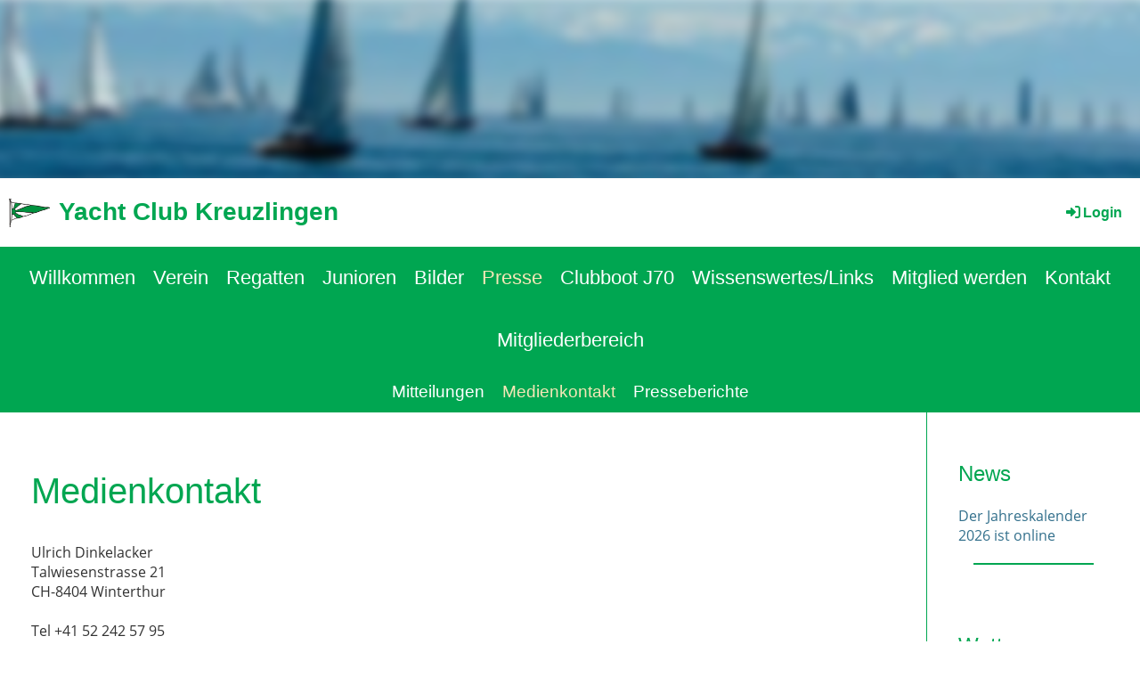

--- FILE ---
content_type: text/html;charset=UTF-8
request_url: https://www.yck.ch/presse/medienkontakt
body_size: 4754
content:
<!DOCTYPE html>
<html lang="de">
<head>
<base href="/clubdesk/"/>


    <meta http-equiv="content-type" content="text/html; charset=UTF-8">
    <meta name="viewport" content="width=device-width, initial-scale=1">

    <title>Medienkontakt - Presse - Yacht Club Kreuzlingen</title>
    <link rel="icon" type="image/svg+xml" href="v_4.5.13//admin/clubdesk-favicon.svg">
<link rel="stylesheet" type="text/css" media="all" href="v_4.5.13/shared/css/normalize.css"/>
<link rel="stylesheet" type="text/css" media="all" href="v_4.5.13/shared/css/layout.css"/>
<link rel="stylesheet" type="text/css" media="all" href="v_4.5.13/shared/css/tinyMceContent.css"/>
<link rel="stylesheet" type="text/css" media="all" href="v_4.5.13/webpage/css/admin.css"/>
<link rel="stylesheet" type="text/css" media="all" href="/clubdesk/webpage/fontawesome_6_1_1/css/all.min.css"/>
<link rel="stylesheet" type="text/css" media="all" href="/clubdesk/webpage/lightbox/featherlight-1.7.13.min.css"/>
<link rel="stylesheet" type="text/css" media="all" href="/clubdesk/webpage/aos/aos-2.3.2.css"/>
<link rel="stylesheet" type="text/css" media="all" href="/clubdesk/webpage/owl/css/owl.carousel-2.3.4.min.css"/>
<link rel="stylesheet" type="text/css" media="all" href="/clubdesk/webpage/owl/css/owl.theme.default-2.3.4.min.css"/>
<link rel="stylesheet" type="text/css" media="all" href="/clubdesk/webpage/owl/css/animate-1.0.css"/>
<link rel="stylesheet" type="text/css" media="all" href="v_4.5.13/content.css?v=1747723709483"/>
<link rel="stylesheet" type="text/css" media="all" href="v_4.5.13/shared/css/altcha-cd.css"/>
<script type="text/javascript" src="v_4.5.13/webpage/jquery_3_6_0/jquery-3.6.0.min.js"></script><script async defer src="v_4.5.13/shared/scripts/altcha_2_0_1/altcha.i18n.js" type="module"></script>
    <link rel="stylesheet" href="/clubdesk/webpage/cookieconsent/cookieconsent-3.1.1.min.css">
<link rel="stylesheet" href="genwwwfiles/page.css?v=1747723709483">

<link rel="stylesheet" href="wwwfiles/custom.css?v=1691669691468" />


</head>
<body class="">


<header class="header-wrapper">
    <div class="cd-header "><div id='section_1000350' class='cd-section cd-light cd-min-height-set' debug-label='1000350' style='min-height: 200px;'>
<span class='cd-backgroundPane cd-backgroundPosition_COVER' style='display: block; position: absolute; overflow: hidden;top: 0px;left: 0px;bottom: 0px;right: 0px;filter: blur(0px);background-image: url(fileservlet?type=image&amp;id=1001970&amp;s=djEtKPWFZhWrnVoj5hURm2QVjB1UeMqr3W9zZyPnQPKZun0=);background-color: #ffffff;'>
</span>
<div class='cd-section-content'></div>
</div>
</div>
</header>

<nav class="cd-navigation-bar-container" id="cd-navigation-element">
    <a href="javascript:void(0);" onclick="if (!window.location.hash) { window.location.href='/presse/medienkontakt#cd-page-content'; const target = document.getElementById('cd-page-content'); let nav = document.getElementById('cd-navigation-element'); const y = target.getBoundingClientRect().top + window.scrollY - nav.offsetHeight; window.scrollTo({ top: y, behavior: 'auto' }); } else { window.location.href=window.location.href; }"onkeyup="if(event.key === 'Enter') { event.preventDefault(); this.click(); }" class="cd-skip-link" tabindex="0">Direkt zum Hauptinhalt springen</a>

    <div class="navigation-bar">
        <div class="cd-navigation-bar-content">
            <div class="cd-club-logo-and-name">
<a class="cd-club-logo-link" href="/willkommen"><img class="cd-club-logo" src="fileservlet?type&#61;image&amp;id&#61;1007575&amp;s&#61;djEtXnGsbbGheUy0IIj94zZW0D64ULF6p4uOfY7NEQ7ea0o&#61;&amp;imageFormat&#61;_512x512" alt="Logo der Webseite"></a>
<a class="cd-club-name" href="/willkommen">Yacht Club Kreuzlingen</a>
</div>

            <span class="cd-filler"></span>
            <div class="cd-login-link-desktop">
    <a class="cd-link-login" href="/presse/medienkontakt?action=login"><i style="padding: 3px;" class="fas fa-sign-in-alt"></i>Login</a>
</div>
        </div>
    </div>

    <div class="menu-bar cd-hide-small">
        <div class="menu-bar-content">
        <nav class="cd-menubar cd-menu">
    <div class="cd-menu-level-1">
        <ul>
                <li>
                    <a href="/willkommen"  data-id="_0" data-parent-id="" class="cd-menu-item  ">
                        Willkommen
                    </a>
                </li>
                <li>
                    <a href="/verein"  data-id="_1" data-parent-id="" class="cd-menu-item  ">
                        Verein
                    </a>
                </li>
                <li>
                    <a href="/regatten"  data-id="_2" data-parent-id="" class="cd-menu-item  ">
                        Regatten
                    </a>
                </li>
                <li>
                    <a href="/junioren"  data-id="_3" data-parent-id="" class="cd-menu-item  ">
                        Junioren
                    </a>
                </li>
                <li>
                    <a href="/bilder"  data-id="_4" data-parent-id="" class="cd-menu-item  ">
                        Bilder
                    </a>
                </li>
                <li>
                    <a href="/presse"  data-id="_5" data-parent-id="" class="cd-menu-item  cd-menu-selected">
                        Presse
                    </a>
                </li>
                <li>
                    <a href="/projekt_j70"  data-id="_6" data-parent-id="" class="cd-menu-item  ">
                        Clubboot J70
                    </a>
                </li>
                <li>
                    <a href="/wissenswerteslinks"  data-id="_7" data-parent-id="" class="cd-menu-item  ">
                        Wissenswertes/Links
                    </a>
                </li>
                <li>
                    <a href="/mitglied_werden"  data-id="_8" data-parent-id="" class="cd-menu-item  ">
                        Mitglied werden
                    </a>
                </li>
                <li>
                    <a href="/kontakt"  data-id="_9" data-parent-id="" class="cd-menu-item  ">
                        Kontakt
                    </a>
                </li>
                <li>
                    <a href="/mitgliederbereich"  data-id="_10" data-parent-id="" class="cd-menu-item  ">
                        Mitgliederbereich
                    </a>
                </li>
        </ul>
    </div>

    <div class="cd-menu-level-2">
        <ul>
                <li>
                    <a href="/presse/mitteilungen"  data-id="_5_0" data-parent-id="_5" class="cd-menu-item  ">
                        Mitteilungen
                    </a>
                </li>
                <li>
                    <a href="/presse/medienkontakt"  data-id="_5_1" data-parent-id="_5" class="cd-menu-item cd-menu-active cd-menu-selected">
                        Medienkontakt
                    </a>
                </li>
                <li>
                    <a href="/presse/presseberichte"  data-id="_5_2" data-parent-id="_5" class="cd-menu-item  ">
                        Presseberichte
                    </a>
                </li>
        </ul>
    </div>

</nav>
        </div>
    </div>

    <div class="menu-bar-fixed cd-hide-small">
        <div class="menu-bar-content scroll-offset-desktop" id="cd-navigation-element">
        <nav class="cd-menubar cd-menu">
    <div class="cd-menu-level-1">
        <ul>
                <li>
                    <a href="/willkommen"  data-id="_0" data-parent-id="" class="cd-menu-item  ">
                        Willkommen
                    </a>
                </li>
                <li>
                    <a href="/verein"  data-id="_1" data-parent-id="" class="cd-menu-item  ">
                        Verein
                    </a>
                </li>
                <li>
                    <a href="/regatten"  data-id="_2" data-parent-id="" class="cd-menu-item  ">
                        Regatten
                    </a>
                </li>
                <li>
                    <a href="/junioren"  data-id="_3" data-parent-id="" class="cd-menu-item  ">
                        Junioren
                    </a>
                </li>
                <li>
                    <a href="/bilder"  data-id="_4" data-parent-id="" class="cd-menu-item  ">
                        Bilder
                    </a>
                </li>
                <li>
                    <a href="/presse"  data-id="_5" data-parent-id="" class="cd-menu-item  cd-menu-selected">
                        Presse
                    </a>
                </li>
                <li>
                    <a href="/projekt_j70"  data-id="_6" data-parent-id="" class="cd-menu-item  ">
                        Clubboot J70
                    </a>
                </li>
                <li>
                    <a href="/wissenswerteslinks"  data-id="_7" data-parent-id="" class="cd-menu-item  ">
                        Wissenswertes/Links
                    </a>
                </li>
                <li>
                    <a href="/mitglied_werden"  data-id="_8" data-parent-id="" class="cd-menu-item  ">
                        Mitglied werden
                    </a>
                </li>
                <li>
                    <a href="/kontakt"  data-id="_9" data-parent-id="" class="cd-menu-item  ">
                        Kontakt
                    </a>
                </li>
                <li>
                    <a href="/mitgliederbereich"  data-id="_10" data-parent-id="" class="cd-menu-item  ">
                        Mitgliederbereich
                    </a>
                </li>
        </ul>
    </div>

    <div class="cd-menu-level-2">
        <ul>
                <li>
                    <a href="/presse/mitteilungen"  data-id="_5_0" data-parent-id="_5" class="cd-menu-item  ">
                        Mitteilungen
                    </a>
                </li>
                <li>
                    <a href="/presse/medienkontakt"  data-id="_5_1" data-parent-id="_5" class="cd-menu-item cd-menu-active cd-menu-selected">
                        Medienkontakt
                    </a>
                </li>
                <li>
                    <a href="/presse/presseberichte"  data-id="_5_2" data-parent-id="_5" class="cd-menu-item  ">
                        Presseberichte
                    </a>
                </li>
        </ul>
    </div>

</nav>
        </div>
    </div>

    <div class="mobile-menu-bar cd-hide-large">
        <div class="cd-mobile-menu-bar-content scroll-offset-mobile">
    <div class="mobile-menu">
        
<div tabindex="0" class="cd-mobile-menu-button" onclick="toggleMobileMenu(event)"
     onkeyup="if(event.key === 'Enter') { event.preventDefault(); this.click(event); }">
    <div class="menu-label">Menü</div>
    <div class="nav-icon">
        <span></span>
        <span></span>
        <span></span>
    </div>
    
</div>
    </div>

    <div class="filler"></div>

</div>


    </div>

    <div class="mobile-menu-bar-fixed cd-hide-large scroll-offset-mobile">
        <div class="cd-mobile-menu-bar-content scroll-offset-mobile">
    <div class="mobile-menu">
        
<div tabindex="0" class="cd-mobile-menu-button" onclick="toggleMobileMenu(event)"
     onkeyup="if(event.key === 'Enter') { event.preventDefault(); this.click(event); }">
    <div class="menu-label">Menü</div>
    <div class="nav-icon">
        <span></span>
        <span></span>
        <span></span>
    </div>
    
</div>
    </div>

    <div class="filler"></div>

</div>


        <div class="cd-mobile-menu cd-menu">
    <div class="cd-mobile-menu-background"></div>
    <div class="cd-mobile-menu-level-1">
        <ul>
            <li>
                <a href="/willkommen"  data-id="_0" data-parent-id="" class="cd-menu-item   ">
                    Willkommen
                </a>
            </li>
            <li>
                <a href="/verein"  data-id="_1" data-parent-id="" class="cd-menu-item   cd-menu-expand">
                    Verein
                        <i class="fas fa-chevron-down cd-menu-expander"></i>
                </a>
                    <div class="cd-mobile-menu-level-2">
                        <ul>
                            <li>
                                <a href="/verein/ueber_uns"  data-id="_1_0" data-parent-id="_1" class="cd-menu-item   cd-menu-expand">
                                    Über uns
                                        <i class="fas fa-chevron-down cd-menu-expander"></i>
                                </a>
                                <div class="cd-mobile-menu-level-3">
                                    <ul>
                                        <li>
                                            <a href="/verein/ueber_uns/geschichte"  data-id="_1_0_0" data-parent-id="_1_0" class="cd-menu-item ">
                                                Geschichte
                                            </a>
                                        </li>
                                        <li>
                                            <a href="/verein/ueber_uns/vorstand"  data-id="_1_0_1" data-parent-id="_1_0" class="cd-menu-item ">
                                                Vorstand
                                            </a>
                                        </li>
                                        <li>
                                            <a href="/verein/ueber_uns/funktionaere"  data-id="_1_0_2" data-parent-id="_1_0" class="cd-menu-item ">
                                                Funktionäre
                                            </a>
                                        </li>
                                        <li>
                                            <a href="/verein/ueber_uns/clubhaus"  data-id="_1_0_3" data-parent-id="_1_0" class="cd-menu-item ">
                                                Clubhaus
                                            </a>
                                        </li>
                                        <li>
                                            <a href="/verein/ueber_uns/zielsetzung"  data-id="_1_0_4" data-parent-id="_1_0" class="cd-menu-item ">
                                                Zielsetzung
                                            </a>
                                        </li>
                                    </ul>
                                </div>
                            </li>
                            <li>
                                <a href="/verein/jahreskalender"  data-id="_1_1" data-parent-id="_1" class="cd-menu-item   ">
                                    Jahreskalender
                                </a>
                                <div class="cd-mobile-menu-level-3">
                                    <ul>
                                        <li>
                                            <a href="/verein/jahreskalender"  class="cd-menu-item ">
                                                Jahreskalender
                                            </a>
                                        </li>
                                    </ul>
                                </div>
                            </li>
                        </ul>
                    </div>
            </li>
            <li>
                <a href="/regatten"  data-id="_2" data-parent-id="" class="cd-menu-item   cd-menu-expand">
                    Regatten
                        <i class="fas fa-chevron-down cd-menu-expander"></i>
                </a>
                    <div class="cd-mobile-menu-level-2">
                        <ul>
                            <li>
                                <a href="/regatten/programm_2025"  data-id="_2_0" data-parent-id="_2" class="cd-menu-item   ">
                                    Programm 2025
                                </a>
                                <div class="cd-mobile-menu-level-3">
                                    <ul>
                                        <li>
                                            <a href="/regatten/programm_2025"  class="cd-menu-item ">
                                                Programm 2025
                                            </a>
                                        </li>
                                    </ul>
                                </div>
                            </li>
                            <li>
                                <a href="/regatten/archiv"  data-id="_2_1" data-parent-id="_2" class="cd-menu-item   cd-menu-expand">
                                    Archiv
                                        <i class="fas fa-chevron-down cd-menu-expander"></i>
                                </a>
                                <div class="cd-mobile-menu-level-3">
                                    <ul>
                                        <li>
                                            <a href="/regatten/archiv/2018"  data-id="_2_1_0" data-parent-id="_2_1" class="cd-menu-item ">
                                                2018
                                            </a>
                                        </li>
                                        <li>
                                            <a href="/regatten/archiv/2017"  data-id="_2_1_1" data-parent-id="_2_1" class="cd-menu-item ">
                                                2017
                                            </a>
                                        </li>
                                        <li>
                                            <a href="/regatten/archiv/2019"  data-id="_2_1_2" data-parent-id="_2_1" class="cd-menu-item ">
                                                2019
                                            </a>
                                        </li>
                                        <li>
                                            <a href="/regatten/archiv/programm_2020"  data-id="_2_1_3" data-parent-id="_2_1" class="cd-menu-item ">
                                                2020
                                            </a>
                                        </li>
                                        <li>
                                            <a href="/regatten/archiv/programm_2021"  data-id="_2_1_4" data-parent-id="_2_1" class="cd-menu-item ">
                                                2021
                                            </a>
                                        </li>
                                        <li>
                                            <a href="/regatten/archiv/programm_2022"  data-id="_2_1_5" data-parent-id="_2_1" class="cd-menu-item ">
                                                2022
                                            </a>
                                        </li>
                                        <li>
                                            <a href="/regatten/archiv/programm_2023"  data-id="_2_1_6" data-parent-id="_2_1" class="cd-menu-item ">
                                                2023
                                            </a>
                                        </li>
                                        <li>
                                            <a href="/regatten/archiv/programm_2024"  data-id="_2_1_7" data-parent-id="_2_1" class="cd-menu-item ">
                                                2024
                                            </a>
                                        </li>
                                    </ul>
                                </div>
                            </li>
                        </ul>
                    </div>
            </li>
            <li>
                <a href="/junioren"  data-id="_3" data-parent-id="" class="cd-menu-item   ">
                    Junioren
                </a>
            </li>
            <li>
                <a href="/bilder"  data-id="_4" data-parent-id="" class="cd-menu-item   cd-menu-expand">
                    Bilder
                        <i class="fas fa-chevron-down cd-menu-expander"></i>
                </a>
                    <div class="cd-mobile-menu-level-2">
                        <ul>
                            <li>
                                <a href="/bilder"  class="cd-menu-item ">
                                    Bilder
                                </a>
                            </li>
                            <li>
                                <a href="/bilder/2025"  data-id="_4_0" data-parent-id="_4" class="cd-menu-item   ">
                                    2025
                                </a>
                                <div class="cd-mobile-menu-level-3">
                                    <ul>
                                        <li>
                                            <a href="/bilder/2025"  class="cd-menu-item ">
                                                2025
                                            </a>
                                        </li>
                                    </ul>
                                </div>
                            </li>
                        </ul>
                    </div>
            </li>
            <li>
                <a href="/presse"  data-id="_5" data-parent-id="" class="cd-menu-item  cd-menu-selected cd-menu-expand">
                    Presse
                        <i class="fas fa-chevron-down cd-menu-expander"></i>
                </a>
                    <div class="cd-mobile-menu-level-2">
                        <ul>
                            <li>
                                <a href="/presse"  class="cd-menu-item ">
                                    Presse
                                </a>
                            </li>
                            <li>
                                <a href="/presse/mitteilungen"  data-id="_5_0" data-parent-id="_5" class="cd-menu-item   cd-menu-expand">
                                    Mitteilungen
                                        <i class="fas fa-chevron-down cd-menu-expander"></i>
                                </a>
                                <div class="cd-mobile-menu-level-3">
                                    <ul>
                                        <li>
                                            <a href="/presse/mitteilungen/aktuell"  data-id="_5_0_0" data-parent-id="_5_0" class="cd-menu-item ">
                                                Aktuell
                                            </a>
                                        </li>
                                    </ul>
                                </div>
                            </li>
                            <li>
                                <a href="/presse/medienkontakt"  data-id="_5_1" data-parent-id="_5" class="cd-menu-item cd-menu-active cd-menu-selected ">
                                    Medienkontakt
                                </a>
                                <div class="cd-mobile-menu-level-3">
                                    <ul>
                                        <li>
                                            <a href="/presse/medienkontakt"  class="cd-menu-item cd-menu-active">
                                                Medienkontakt
                                            </a>
                                        </li>
                                    </ul>
                                </div>
                            </li>
                            <li>
                                <a href="/presse/presseberichte"  data-id="_5_2" data-parent-id="_5" class="cd-menu-item   cd-menu-expand">
                                    Presseberichte
                                        <i class="fas fa-chevron-down cd-menu-expander"></i>
                                </a>
                                <div class="cd-mobile-menu-level-3">
                                    <ul>
                                        <li>
                                            <a href="/presse/presseberichte"  class="cd-menu-item ">
                                                Presseberichte
                                            </a>
                                        </li>
                                        <li>
                                            <a href="/presse/presseberichte/aktuell"  data-id="_5_2_0" data-parent-id="_5_2" class="cd-menu-item ">
                                                Aktuell
                                            </a>
                                        </li>
                                        <li>
                                            <a href="/presse/presseberichte/archiv"  data-id="_5_2_1" data-parent-id="_5_2" class="cd-menu-item ">
                                                Archiv
                                            </a>
                                        </li>
                                    </ul>
                                </div>
                            </li>
                        </ul>
                    </div>
            </li>
            <li>
                <a href="/projekt_j70"  data-id="_6" data-parent-id="" class="cd-menu-item   ">
                    Clubboot J70
                </a>
            </li>
            <li>
                <a href="/wissenswerteslinks"  data-id="_7" data-parent-id="" class="cd-menu-item   ">
                    Wissenswertes/Links
                </a>
            </li>
            <li>
                <a href="/mitglied_werden"  data-id="_8" data-parent-id="" class="cd-menu-item   ">
                    Mitglied werden
                </a>
            </li>
            <li>
                <a href="/kontakt"  data-id="_9" data-parent-id="" class="cd-menu-item   ">
                    Kontakt
                </a>
            </li>
            <li>
                <a href="/mitgliederbereich"  data-id="_10" data-parent-id="" class="cd-menu-item   ">
                    Mitgliederbereich
                </a>
            </li>
        </ul>
    </div>
</div>
    </div>
</nav>

<div class="main cd-light">

        <div tabindex="0" class="cd-totop-button" onclick="topFunction()"
         onkeyup="if(event.key === 'Enter') { topFunction(); }">
        <i class="fas fa-chevron-up"></i>
    </div>



<div class="columns-wrapper">
    <div class="columns-margins"></div>
    <div class="columns">
        <main class="content-wrapper" tabindex="-1" id="cd-page-content" >
            <div class="cd-content "><div aria-labelledby="block_1000760_title" id='section_1000432' class='cd-section' debug-label='1000432' style=''>
<div class='cd-section-content'><div class="cd-row">

    <div class="cd-col m12">
        <div data-block-type="24" class="cd-block"
     debug-label="TitleBlock:1000760"
     id="block_1000760" 
     style="" >

    <div class="cd-block-content" id="block_1000760_content"
         style="">
        <h1 id="block_1000760_title">Medienkontakt</h1></div>
    </div>
</div>
    </div>

<div class="cd-row">

    <div class="cd-col m12">
        <div data-block-type="0" class="cd-block"
     debug-label="TextBlock:1000761"
     id="block_1000761" 
     style="" >

    <div class="cd-block-content" id="block_1000761_content"
         style="">
        <div class="bodytext">Ulrich Dinkelacker</div>
<div class="bodytext">Talwiesenstrasse 21</div>
<div class="bodytext">CH-8404 Winterthur</div>
<div class="bodytext">&nbsp;</div>
<div class="bodytext">Tel +41 52 242 57 95</div>
<div class="bodytext">Mobil +41 79 683 22 34</div>
<p class="bodytext">Email:&nbsp;medien(at)yck.ch</p></div>
    </div>
</div>
    </div>

</div>
</div>
</div>
        </main>

        <aside class="sidebar-wrapper">
            <div class="cd-sidebar "><div id='section_1000348' class='cd-section' debug-label='1000348' style=''>
<div class='cd-section-content'><div class="cd-row">

    <div class="cd-col m12">
        <div data-block-type="0" class="cd-block"
     debug-label="TextBlock:1000645"
     id="block_1000645" 
     style="" >

    <div class="cd-block-content" id="block_1000645_content"
         style="">
        <h2>News</h2>
<p><a href="https://yck.ch/verein/jahreskalender" target="_blank" rel="noopener">Der Jahreskalender 2026 ist online</a></p>
<hr>
<p style="text-align: left;">&nbsp;</p></div>
    </div>
<div data-block-type="0" class="cd-block"
     debug-label="TextBlock:1000646"
     id="block_1000646" 
     style="" >

    <div class="cd-block-content" id="block_1000646_content"
         style="">
        <h2>Wetter</h2>
<p><a href="https://www.kreuzlingen.ch/erlebnis/webcam-und-wetter" target="_blank" rel="noopener">Webcam&nbsp;Hafen Kreuzlingen</a></p></div>
    </div>
</div>
    </div>

<div class="cd-row">

    <div class="cd-col m12">
        <div data-block-type="18" class="cd-block"
     debug-label="HtmlBlock:1005292"
     id="block_1005292" 
     style="" >

    <div class="cd-block-content" id="block_1005292_content"
         style="">
        <iframe src="https://www.meteoblue.com/de/wetter/widget/daily/kreuzlingen_schweiz_2660108?geoloc=fixed&amp;days=3&amp;tempunit=CELSIUS&amp;windunit=KILOMETER_PER_HOUR&amp;precipunit=MILLIMETER&amp;coloured=monochrome&amp;pictoicon=0&amp;pictoicon=1&amp;maxtemperature=0&amp;maxtemperature=1&amp;mintemperature=0&amp;mintemperature=1&amp;windspeed=0&amp;windspeed=1&amp;windgust=0&amp;winddirection=0&amp;winddirection=1&amp;uv=0&amp;humidity=0&amp;precipitation=0&amp;precipitation=1&amp;precipitationprobability=0&amp;precipitationprobability=1&amp;spot=0&amp;pressure=0&amp;layout=light&amp;location_url=https%3A%2F%2Fwww.meteoblue.com%2Fde%2Fwetter%2Fwidget%2Fdaily%2Fkreuzlingen_schweiz_2660108&amp;location_mainUrl=https%3A%2F%2Fwww.meteoblue.com%2Fde%2Fwetter%2Fvorhersage%2Fdaily%2Fkreuzlingen_schweiz_2660108&amp;nolocation_url=https%3A%2F%2Fwww.meteoblue.com%2Fde%2Fwetter%2Fwidget%2Fdaily&amp;nolocation_mainUrl=https%3A%2F%2Fwww.meteoblue.com%2Fde%2Fwetter%2Fvorhersage%2Fdaily&amp;dailywidth=54&amp;tracking=%3Futm_source%3Dweather_widget%26utm_medium%3Dlinkus%26utm_content%3Ddaily%26utm_campaign%3DWeather%252BWidget" frameborder="0" scrolling="NO" allowtransparency="true" sandbox="allow-same-origin allow-scripts allow-popups allow-popups-to-escape-sandbox" style="width: 162px;height: 315px"></iframe>
<br />

</div>
    </div>
</div>
    </div>

</div>
</div>
</div>
        </aside>
    </div>
    <div class="columns-margins"></div>
</div>


<footer>
    <div class="cd-footer "><div id='section_1000349' class='cd-section' debug-label='1000349' style=''>
<div class='cd-section-content'><div class="cd-row">

    <div class="cd-col m12">
        <div data-block-type="0" class="cd-block"
     debug-label="TextBlock:1000647"
     id="block_1000647" 
     style="" >

    <div class="cd-block-content" id="block_1000647_content"
         style="">
        <p style="text-align: center; font-size: 7pt;"><a style="text-decoration: none;" href="https://yck.ch/impressum">Datenschutzerkl&auml;rung</a>&nbsp;&nbsp; | &nbsp;&nbsp;<a style="text-decoration: none;" href="https://app.clubdesk.com" target="_blank" rel="noopener">ClubDesk Login</a></p></div>
    </div>
</div>
    </div>

</div>
</div>
</div>
</footer>
</div>
<script type="text/javascript" src="webpage/lightbox/featherlight-1.7.13.min.js"></script>
<script type="text/javascript" src="webpage/aos/aos-2.3.2.js"></script>
<script type="text/javascript" src="webpage/aos/aos-init-2.3.2.js"></script>
<script type="text/javascript" src="webpage/lightbox/featherlight-1.7.13.min.js"></script>
<script type="text/javascript" src="webpage/owl/owl.carousel-2.3.4-cd.js"></script>
<script type="text/javascript" src="webpage/fixes/ofi.js"></script>
<script type="text/javascript" src="webpage/fixes/captions.js"></script>
<script type="text/javascript">
objectFitImages('.cd-image-content img');
adjustCaptionContainer();
</script>
<script>  window.addEventListener('load', (event) => {
    let altchaWidgets = document.querySelectorAll('altcha-widget');
    if (!altchaWidgets || altchaWidgets.length == 0) {
      return;
    }
    for (var i = 0; i < altchaWidgets.length; i++) {
      let altchaWidget = altchaWidgets[i];
      let anchor = document.querySelector(altchaWidget.floatinganchor);
      anchor.addEventListener('mouseenter', function() { if (altchaWidget.getState() === 'verifying') { altchaWidget.removeAttribute('hidden'); } });
      anchor.addEventListener('mouseleave', function() { altchaWidget.setAttribute('hidden', 'true'); });
      altchaWidget.addEventListener('statechange', (ev) => {
        if (ev.detail.state === 'error') {
          altchaWidget.removeAttribute('hidden');
        }
      });
    }
  });
</script>

<script src="/clubdesk/webpage/cookieconsent/cookieconsent-3.1.1.min.js" type="text/javascript"></script>
<script src="genwwwfiles/page.js?v=1747723709483" type="text/javascript"></script>


</body>
</html>